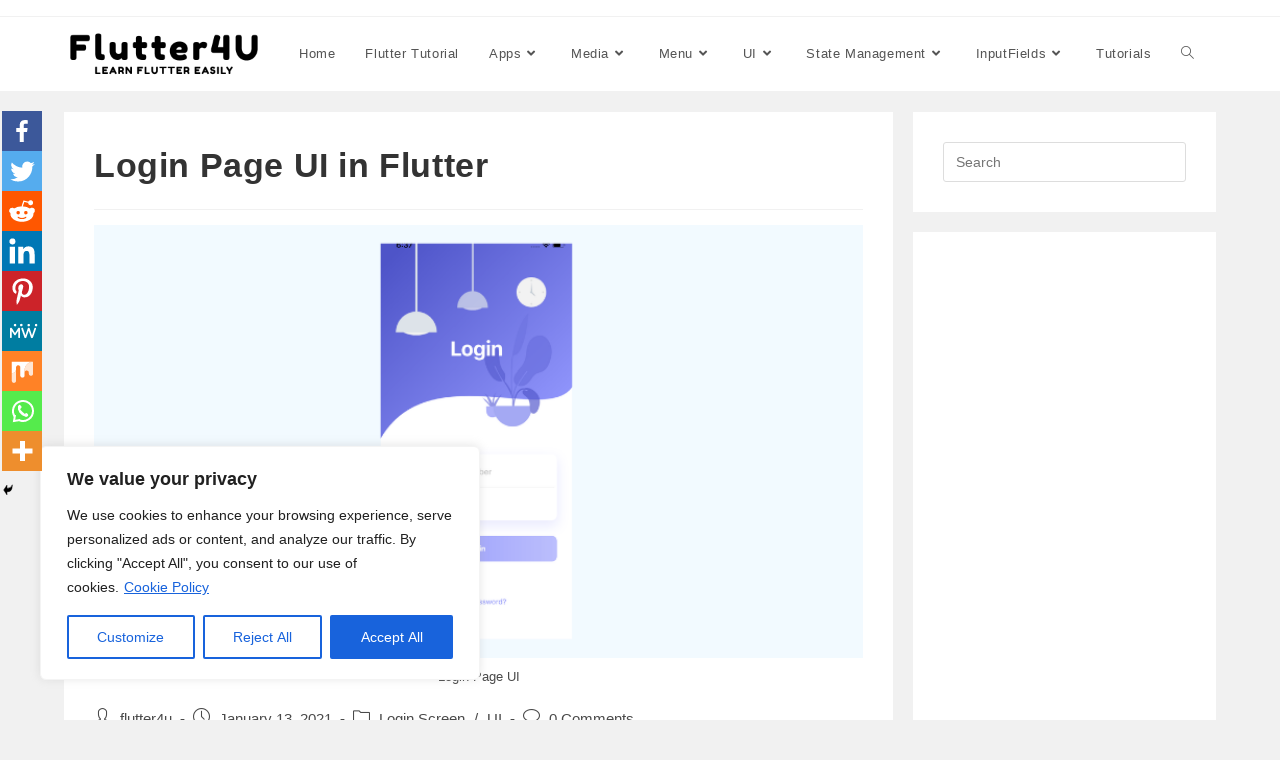

--- FILE ---
content_type: text/html; charset=utf-8
request_url: https://www.google.com/recaptcha/api2/aframe
body_size: 266
content:
<!DOCTYPE HTML><html><head><meta http-equiv="content-type" content="text/html; charset=UTF-8"></head><body><script nonce="duErpR0NFlZkMdCZYvffsQ">/** Anti-fraud and anti-abuse applications only. See google.com/recaptcha */ try{var clients={'sodar':'https://pagead2.googlesyndication.com/pagead/sodar?'};window.addEventListener("message",function(a){try{if(a.source===window.parent){var b=JSON.parse(a.data);var c=clients[b['id']];if(c){var d=document.createElement('img');d.src=c+b['params']+'&rc='+(localStorage.getItem("rc::a")?sessionStorage.getItem("rc::b"):"");window.document.body.appendChild(d);sessionStorage.setItem("rc::e",parseInt(sessionStorage.getItem("rc::e")||0)+1);localStorage.setItem("rc::h",'1765500221195');}}}catch(b){}});window.parent.postMessage("_grecaptcha_ready", "*");}catch(b){}</script></body></html>